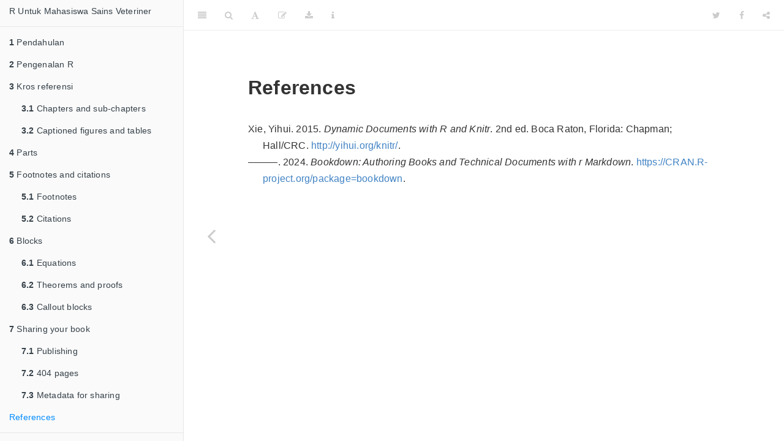

--- FILE ---
content_type: text/html; charset=utf-8
request_url: https://bookdown.org/budinaeka/gitbook/references.html
body_size: 12841
content:
<!DOCTYPE html>
<html lang="" xml:lang="">
<head>

  <meta charset="utf-8" />
  <meta http-equiv="X-UA-Compatible" content="IE=edge" />
  <title>References | R Untuk Mahasiswa Sains Veteriner</title>
  <meta name="description" content="<p>This is a minimal example of using the bookdown package to write a book.
The HTML output format for this example is bookdown::gitbook,
set in the _output.yml file.</p>" />
  <meta name="generator" content="bookdown 0.38 and GitBook 2.6.7" />

  <meta property="og:title" content="References | R Untuk Mahasiswa Sains Veteriner" />
  <meta property="og:type" content="book" />
  
  <meta property="og:description" content="<p>This is a minimal example of using the bookdown package to write a book.
The HTML output format for this example is bookdown::gitbook,
set in the _output.yml file.</p>" />
  <meta name="github-repo" content="rstudio/bookdown-demo" />

  <meta name="twitter:card" content="summary" />
  <meta name="twitter:title" content="References | R Untuk Mahasiswa Sains Veteriner" />
  
  <meta name="twitter:description" content="<p>This is a minimal example of using the bookdown package to write a book.
The HTML output format for this example is bookdown::gitbook,
set in the _output.yml file.</p>" />
  

<meta name="author" content="Budina Eka Prasetia" />


<meta name="date" content="2024-03-16" />

  <meta name="viewport" content="width=device-width, initial-scale=1" />
  <meta name="apple-mobile-web-app-capable" content="yes" />
  <meta name="apple-mobile-web-app-status-bar-style" content="black" />
  
  
<link rel="prev" href="sharing-your-book.html"/>

<script src="libs/jquery-3.6.0/jquery-3.6.0.min.js"></script>
<script src="https://cdn.jsdelivr.net/npm/fuse.js@6.4.6/dist/fuse.min.js"></script>
<link href="libs/gitbook-2.6.7/css/style.css" rel="stylesheet" />
<link href="libs/gitbook-2.6.7/css/plugin-table.css" rel="stylesheet" />
<link href="libs/gitbook-2.6.7/css/plugin-bookdown.css" rel="stylesheet" />
<link href="libs/gitbook-2.6.7/css/plugin-highlight.css" rel="stylesheet" />
<link href="libs/gitbook-2.6.7/css/plugin-search.css" rel="stylesheet" />
<link href="libs/gitbook-2.6.7/css/plugin-fontsettings.css" rel="stylesheet" />
<link href="libs/gitbook-2.6.7/css/plugin-clipboard.css" rel="stylesheet" />








<link href="libs/anchor-sections-1.1.0/anchor-sections.css" rel="stylesheet" />
<link href="libs/anchor-sections-1.1.0/anchor-sections-hash.css" rel="stylesheet" />
<script src="libs/anchor-sections-1.1.0/anchor-sections.js"></script>


<style type="text/css">
pre > code.sourceCode { white-space: pre; position: relative; }
pre > code.sourceCode > span { display: inline-block; line-height: 1.25; }
pre > code.sourceCode > span:empty { height: 1.2em; }
.sourceCode { overflow: visible; }
code.sourceCode > span { color: inherit; text-decoration: inherit; }
pre.sourceCode { margin: 0; }
@media screen {
div.sourceCode { overflow: auto; }
}
@media print {
pre > code.sourceCode { white-space: pre-wrap; }
pre > code.sourceCode > span { text-indent: -5em; padding-left: 5em; }
}
pre.numberSource code
  { counter-reset: source-line 0; }
pre.numberSource code > span
  { position: relative; left: -4em; counter-increment: source-line; }
pre.numberSource code > span > a:first-child::before
  { content: counter(source-line);
    position: relative; left: -1em; text-align: right; vertical-align: baseline;
    border: none; display: inline-block;
    -webkit-touch-callout: none; -webkit-user-select: none;
    -khtml-user-select: none; -moz-user-select: none;
    -ms-user-select: none; user-select: none;
    padding: 0 4px; width: 4em;
    color: #aaaaaa;
  }
pre.numberSource { margin-left: 3em; border-left: 1px solid #aaaaaa;  padding-left: 4px; }
div.sourceCode
  {   }
@media screen {
pre > code.sourceCode > span > a:first-child::before { text-decoration: underline; }
}
code span.al { color: #ff0000; font-weight: bold; } /* Alert */
code span.an { color: #60a0b0; font-weight: bold; font-style: italic; } /* Annotation */
code span.at { color: #7d9029; } /* Attribute */
code span.bn { color: #40a070; } /* BaseN */
code span.bu { color: #008000; } /* BuiltIn */
code span.cf { color: #007020; font-weight: bold; } /* ControlFlow */
code span.ch { color: #4070a0; } /* Char */
code span.cn { color: #880000; } /* Constant */
code span.co { color: #60a0b0; font-style: italic; } /* Comment */
code span.cv { color: #60a0b0; font-weight: bold; font-style: italic; } /* CommentVar */
code span.do { color: #ba2121; font-style: italic; } /* Documentation */
code span.dt { color: #902000; } /* DataType */
code span.dv { color: #40a070; } /* DecVal */
code span.er { color: #ff0000; font-weight: bold; } /* Error */
code span.ex { } /* Extension */
code span.fl { color: #40a070; } /* Float */
code span.fu { color: #06287e; } /* Function */
code span.im { color: #008000; font-weight: bold; } /* Import */
code span.in { color: #60a0b0; font-weight: bold; font-style: italic; } /* Information */
code span.kw { color: #007020; font-weight: bold; } /* Keyword */
code span.op { color: #666666; } /* Operator */
code span.ot { color: #007020; } /* Other */
code span.pp { color: #bc7a00; } /* Preprocessor */
code span.sc { color: #4070a0; } /* SpecialChar */
code span.ss { color: #bb6688; } /* SpecialString */
code span.st { color: #4070a0; } /* String */
code span.va { color: #19177c; } /* Variable */
code span.vs { color: #4070a0; } /* VerbatimString */
code span.wa { color: #60a0b0; font-weight: bold; font-style: italic; } /* Warning */
</style>

<style type="text/css">
  
  div.hanging-indent{margin-left: 1.5em; text-indent: -1.5em;}
</style>
<style type="text/css">
/* Used with Pandoc 2.11+ new --citeproc when CSL is used */
div.csl-bib-body { }
div.csl-entry {
  clear: both;
}
.hanging div.csl-entry {
  margin-left:2em;
  text-indent:-2em;
}
div.csl-left-margin {
  min-width:2em;
  float:left;
}
div.csl-right-inline {
  margin-left:2em;
  padding-left:1em;
}
div.csl-indent {
  margin-left: 2em;
}
</style>

<link rel="stylesheet" href="style.css" type="text/css" />
</head>

<body>



  <div class="book without-animation with-summary font-size-2 font-family-1" data-basepath=".">

    <div class="book-summary">
      <nav role="navigation">

<ul class="summary">
<li><a href="./">R Untuk Mahasiswa Sains Veteriner</a></li>

<li class="divider"></li>
<li class="chapter" data-level="1" data-path="index.html"><a href="index.html"><i class="fa fa-check"></i><b>1</b> Pendahulan</a></li>
<li class="chapter" data-level="2" data-path="pengenalan-r.html"><a href="pengenalan-r.html"><i class="fa fa-check"></i><b>2</b> Pengenalan R</a></li>
<li class="chapter" data-level="3" data-path="kros-referensi.html"><a href="kros-referensi.html"><i class="fa fa-check"></i><b>3</b> Kros referensi</a>
<ul>
<li class="chapter" data-level="3.1" data-path="kros-referensi.html"><a href="kros-referensi.html#chapters-and-sub-chapters"><i class="fa fa-check"></i><b>3.1</b> Chapters and sub-chapters</a></li>
<li class="chapter" data-level="3.2" data-path="kros-referensi.html"><a href="kros-referensi.html#captioned-figures-and-tables"><i class="fa fa-check"></i><b>3.2</b> Captioned figures and tables</a></li>
</ul></li>
<li class="chapter" data-level="4" data-path="parts.html"><a href="parts.html"><i class="fa fa-check"></i><b>4</b> Parts</a></li>
<li class="chapter" data-level="5" data-path="footnotes-and-citations.html"><a href="footnotes-and-citations.html"><i class="fa fa-check"></i><b>5</b> Footnotes and citations</a>
<ul>
<li class="chapter" data-level="5.1" data-path="footnotes-and-citations.html"><a href="footnotes-and-citations.html#footnotes"><i class="fa fa-check"></i><b>5.1</b> Footnotes</a></li>
<li class="chapter" data-level="5.2" data-path="footnotes-and-citations.html"><a href="footnotes-and-citations.html#citations"><i class="fa fa-check"></i><b>5.2</b> Citations</a></li>
</ul></li>
<li class="chapter" data-level="6" data-path="blocks.html"><a href="blocks.html"><i class="fa fa-check"></i><b>6</b> Blocks</a>
<ul>
<li class="chapter" data-level="6.1" data-path="blocks.html"><a href="blocks.html#equations"><i class="fa fa-check"></i><b>6.1</b> Equations</a></li>
<li class="chapter" data-level="6.2" data-path="blocks.html"><a href="blocks.html#theorems-and-proofs"><i class="fa fa-check"></i><b>6.2</b> Theorems and proofs</a></li>
<li class="chapter" data-level="6.3" data-path="blocks.html"><a href="blocks.html#callout-blocks"><i class="fa fa-check"></i><b>6.3</b> Callout blocks</a></li>
</ul></li>
<li class="chapter" data-level="7" data-path="sharing-your-book.html"><a href="sharing-your-book.html"><i class="fa fa-check"></i><b>7</b> Sharing your book</a>
<ul>
<li class="chapter" data-level="7.1" data-path="sharing-your-book.html"><a href="sharing-your-book.html#publishing"><i class="fa fa-check"></i><b>7.1</b> Publishing</a></li>
<li class="chapter" data-level="7.2" data-path="sharing-your-book.html"><a href="sharing-your-book.html#pages"><i class="fa fa-check"></i><b>7.2</b> 404 pages</a></li>
<li class="chapter" data-level="7.3" data-path="sharing-your-book.html"><a href="sharing-your-book.html#metadata-for-sharing"><i class="fa fa-check"></i><b>7.3</b> Metadata for sharing</a></li>
</ul></li>
<li class="chapter" data-level="" data-path="references.html"><a href="references.html"><i class="fa fa-check"></i>References</a></li>
<li class="divider"></li>
<li><a href="https://github.com/rstudio/bookdown" target="blank">Published with bookdown</a></li>

</ul>

      </nav>
    </div>

    <div class="book-body">
      <div class="body-inner">
        <div class="book-header" role="navigation">
          <h1>
            <i class="fa fa-circle-o-notch fa-spin"></i><a href="./">R Untuk Mahasiswa Sains Veteriner</a>
          </h1>
        </div>

        <div class="page-wrapper" tabindex="-1" role="main">
          <div class="page-inner">

            <section class="normal" id="section-">
<div id="references" class="section level1 unnumbered hasAnchor">
<h1>References<a href="references.html#references" class="anchor-section" aria-label="Anchor link to header"></a></h1>

<div id="refs" class="references csl-bib-body hanging-indent">
<div class="csl-entry">
Xie, Yihui. 2015. <em>Dynamic Documents with <span>R</span> and Knitr</em>. 2nd ed. Boca Raton, Florida: Chapman; Hall/CRC. <a href="http://yihui.org/knitr/">http://yihui.org/knitr/</a>.
</div>
<div class="csl-entry">
———. 2024. <em>Bookdown: Authoring Books and Technical Documents with r Markdown</em>. <a href="https://CRAN.R-project.org/package=bookdown">https://CRAN.R-project.org/package=bookdown</a>.
</div>
</div>
</div>






            </section>

          </div>
        </div>
      </div>
<a href="sharing-your-book.html" class="navigation navigation-prev navigation-unique" aria-label="Previous page"><i class="fa fa-angle-left"></i></a>

    </div>
  </div>
<script src="libs/gitbook-2.6.7/js/app.min.js"></script>
<script src="libs/gitbook-2.6.7/js/clipboard.min.js"></script>
<script src="libs/gitbook-2.6.7/js/plugin-search.js"></script>
<script src="libs/gitbook-2.6.7/js/plugin-sharing.js"></script>
<script src="libs/gitbook-2.6.7/js/plugin-fontsettings.js"></script>
<script src="libs/gitbook-2.6.7/js/plugin-bookdown.js"></script>
<script src="libs/gitbook-2.6.7/js/jquery.highlight.js"></script>
<script src="libs/gitbook-2.6.7/js/plugin-clipboard.js"></script>
<script>
gitbook.require(["gitbook"], function(gitbook) {
gitbook.start({
"sharing": {
"github": false,
"facebook": true,
"twitter": true,
"linkedin": false,
"weibo": false,
"instapaper": false,
"vk": false,
"whatsapp": false,
"all": ["facebook", "twitter", "linkedin", "weibo", "instapaper"]
},
"fontsettings": {
"theme": "white",
"family": "sans",
"size": 2
},
"edit": {
"link": "https://github.com/USERNAME/REPO/edit/BRANCH/07-references.Rmd",
"text": "Edit"
},
"history": {
"link": null,
"text": null
},
"view": {
"link": null,
"text": null
},
"download": ["_main.pdf", "_main.epub"],
"search": {
"engine": "fuse",
"options": null
},
"toc": {
"collapse": "subsection"
}
});
});
</script>

<!-- dynamically load mathjax for compatibility with self-contained -->
<script>
  (function () {
    var script = document.createElement("script");
    script.type = "text/javascript";
    var src = "true";
    if (src === "" || src === "true") src = "https://cdnjs.cloudflare.com/ajax/libs/mathjax/2.7.9/latest.js?config=TeX-MML-AM_CHTML";
    if (location.protocol !== "file:")
      if (/^https?:/.test(src))
        src = src.replace(/^https?:/, '');
    script.src = src;
    document.getElementsByTagName("head")[0].appendChild(script);
  })();
</script>
</body>

</html>
